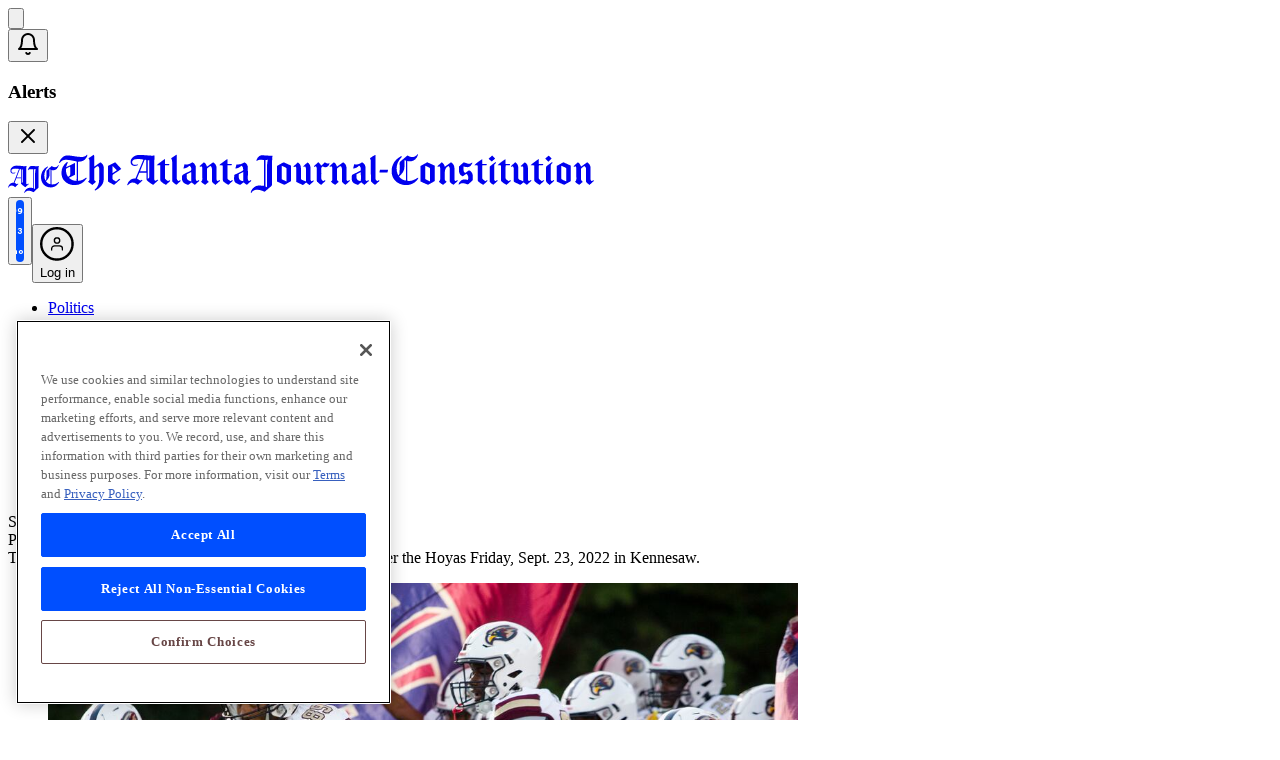

--- FILE ---
content_type: text/html;charset=UTF-8
request_url: https://vx.ajc.com/checkout/template/cacheableShow.html?aid=P3Z2gSespu&templateId=OT7NK9F242TA&offerId=fakeOfferId&experienceId=EXM1YP37LZTG&iframeId=offer_e18046c1b3f9e2575b7e-0&displayMode=inline&pianoIdUrl=https%3A%2F%2Fid.ajc.com%2Fid%2F&widget=template&url=https%3A%2F%2Fwww.ajc.com%2Fsports%2Faajc-092422-pebblebrook-harrison-photos%2FK4RUEAKRZNAONFBUQ4WQOX3WCA%2F
body_size: 2399
content:
<!DOCTYPE html>
<!--[if lt IE 7]> <html class="no-js lt-ie9 lt-ie8 lt-ie7" xmlns:ng="http://angularjs.org"> <![endif]-->
<!--[if IE 7]> <html class="no-js lt-ie9 lt-ie8" xmlns:ng="http://angularjs.org"> <![endif]-->
<!--[if IE 8]> <html class="no-js lt-ie9" xmlns:ng="http://angularjs.org"> <![endif]-->
<!--[if gt IE 8]><!--> <html class="no-js"> <!--<![endif]-->
<head>
    <meta http-equiv="X-UA-Compatible" content="IE=edge,chrome=1">
    <!--[if lte IE 9]>
    <script type="text/javascript" src="/js/angular/angular-ui-ieshiv.min.js"></script>
    <script type="text/javascript" src="https://cdnjs.cloudflare.com/ajax/libs/json3/3.2.4/json3.min.js"></script>
    <![endif]-->

    <meta charset="utf-8">
    <title>content frame</title>
    <meta property="og:title" content="content frame"/>
    <meta name="viewport" content="width=device-width, initial-scale=1">

    

    <link href="/widget/dist/template/css/template.bundle.1.0.css" rel="stylesheet" type="text/css"  />


    <script>var TPTemplateType = "TEMPLATE";</script>

    

    <script type="text/javascript" src="//cdnjs.cloudflare.com/ajax/libs/jquery/1.12.4/jquery.min.js" ></script>
<script type="text/javascript" src="//cdnjs.cloudflare.com/ajax/libs/jquery-migrate/1.4.1/jquery-migrate.min.js" ></script>
<script type="text/javascript" src="//cdnjs.cloudflare.com/ajax/libs/angular.js/1.2.22/angular.min.js" ></script>
<script type="text/javascript" src="//cdnjs.cloudflare.com/ajax/libs/angular.js/1.2.22/angular-animate.min.js" ></script>
<script type="text/javascript" src="//cdnjs.cloudflare.com/ajax/libs/angular.js/1.2.22/angular-cookies.min.js" ></script>
<script type="text/javascript" src="//cdnjs.cloudflare.com/ajax/libs/angular.js/1.2.22/angular-sanitize.min.js" ></script>
<script type="text/javascript" src="//cdnjs.cloudflare.com/ajax/libs/angular-dynamic-locale/0.1.27/tmhDynamicLocale.min.js" ></script>
<script type="text/javascript" src="//cdnjs.cloudflare.com/ajax/libs/angular-ui-utils/0.1.1/angular-ui-utils.min.js" ></script>
<script type="text/javascript" src="//cdnjs.cloudflare.com/ajax/libs/angular-ui/0.4.0/angular-ui-ieshiv.js" ></script>
<script type="text/javascript" src="//cdnjs.cloudflare.com/ajax/libs/angular-ui-router/0.2.10/angular-ui-router.min.js" ></script>
<script id="translation-dynamic" type="text/javascript" src="/showtemplate/general/loadTranslationMap?aid=P3Z2gSespu&version=1700596804000&language=en_US" ></script>
<script id="translation-static" type="text/javascript" src="/ng/common/i18n/platform-translation-map_en_US.js?version=16.670.0" ></script>
<script type="text/javascript" src="/_sam/H4sIAAAAAAAA_z3IwQ6AIAgA0B9KmJ76m4bJHI6oBa7f7-bt7eEnrXNgEw8Mvh6lYBy-DHVaU95QpTqS9an0pgwFSkHJu63T-yTlgy1Nh-E_BjVxNVoAAAA?compressed=true&v=16.670.0" ></script>



</head>

<body id="ng-app">

<script>
    var TPConfig = {
        PATH: "https://buy.tinypass.com"
    };

    
var TPParam = {"app":{"name":"Atlanta Journal-Constitution","image1":"/ml/cropped_P3Z2gSespu_1_s7cb9r.png","aid":"P3Z2gSespu","useTinypassAccounts":false,"userProvider":"piano_id","businessUrl":"https://www.ajc.com/","canInitCheckoutWithAnon":true},"LOGIN":"/checkout/user/loginShow","TRANSLATION_CONFIG":{"isStatic":false,"isEnabled":true,"templateContext":"default","version":"16.670.0","loadTranslationUrl":"/showtemplate/general/loadTranslationMap?aid=P3Z2gSespu&version=1700596804000","initialLocaleId":"en_US","systemDefaultLocale":"en_US","languages":[{"locale":"en_US","label":"English (United States)","localized":"English (United States)","isDefault":true,"isEnabled":true,"rtl":false}]},"params":{"experienceId":"EXM1YP37LZTG","widget":"template","pianoIdUrl":"https://id.ajc.com/id/","iframeId":"offer_e18046c1b3f9e2575b7e-0","offerId":"fakeOfferId","templateId":"OT7NK9F242TA","aid":"P3Z2gSespu","displayMode":"inline","url":"https://www.ajc.com/sports/aajc-092422-pebblebrook-harrison-photos/K4RUEAKRZNAONFBUQ4WQOX3WCA/"},"TRACK_SHOW":"/checkout/template/trackShow"};
</script>

<div id="template-container">
    <div template ng-cloak>
        <div class="show-template-error-screen" ng-show="terminalError">
            <div class="error-screen">
                <div class="row">
                    <div class="error-notification-icon"></div>
                    <div class="content">
                        <div class="error-title">
                            <b>An error has occurred</b>
                        </div>

                        <div>
                            <span class="ng-hide text" ng-show="terminalError">
                                {{terminalError}}
                            </span>
                        </div>
                    </div>
                </div>
            </div>
        </div>
        <div ng-show="!terminalError">

            <a class="pn-cta pn-cta--link" 
   href="https://www.ajc.com/start?utm_campaign=ajcsite&utm_source=digital-site&utm_medium=topnav" 
   external-event="cta-link"
   target="_parent">
  99¢ / 3 mos
  <span class="dt-only"></span>
</a>

        </div>
    </div>

</div>

<style type="text/css" tp-style="template-custom-style">
    @font-face {
  font-family: "Gordita";
  src: url("https://i.piano.io/managedservices/ajc/fonts/GorditaRegular.woff2")
    format("woff2"),
    url("https://i.piano.io/managedservices/ajc/fonts/GorditaRegular.woff")
    format("woff");
  font-style: normal;
  font-weight: 400;
  font-display: swap;
}

@font-face {
  font-family: "Gordita";
  src: url("https://i.piano.io/managedservices/ajc/fonts/GorditaBold.woff2")
      format("woff2"),
    url("https://i.piano.io/managedservices/ajc/fonts/GorditaBold.woff")
      format("woff");
  font-style: normal;
  font-weight: 700;
  font-display: swap;
}

html,
body {
  margin: 0;
  padding: 0;
  background: transparent;
}

a,
button {
  transition: 0.3s;
}

a {
  text-decoration: none;
}

button {
  margin: 0;
  padding: 0;
  font: inherit;
  color: inherit;
  text-decoration: none;
  background-color: rgba(0, 0, 0, 0);
  box-shadow: none;
  text-shadow: none;
  border: 0;
}

* {
  -webkit-text-size-adjust: none;
  box-sizing: border-box;
}

#checkout-container {
  background-color: inherit;
}

.pn-cta {
  display: flex;
  justify-content: center;
  align-items: center;
  gap:2.5px;
  font-family: "Gordita", Arial, Helvetica, sans-serif;
  font-size: 7.4px;
  font-weight: 700;
  font-stretch: normal;
  font-style: normal;
  letter-spacing: normal;
  color: #FFFFFF;
  background-color: #004FFF;
  cursor: pointer;
  border-radius:50px;
  width: 100%;
  height: 100%;
  border: 1px solid transparent;
  -webkit-font-smoothing: antialiased;
}

a.pn-cta--link {
  color: #FFFFFF;
}

.pn-cta .dt-only {
  display: none;
}

.pn-cta:hover,
.pn-cta:focus {
  background-color: #004FFF;
  color: #FFFFFF;
  border: 1px solid #FFFFFF;
}

.pn-cta:active  {
  color: #FFFFFF;
  border: 1px solid #FFFFFF;
}

/* S3-615
   Since the iframe sees viewport as its own current width, 
   we are setting the breakpoints below to the width of the placeholder its in, which changes based on window size.
   ***  Changes to either size may cause unexpected behavior. 
*/
@media only screen and (min-width: 91px) {
  .pn-cta {
	font-size: 7.1px;
    height: 19px;
    width: 91px;
  }
  .pn-cta .dt-only {
    display: flex;
    gap:0px;
  }
}

@media only screen and (min-width: 98px) {
  .pn-cta {
	font-size: 7.6px;
    height: 20px;
    width: 98px;
    gap:2px;
  }
}

@media only screen and (min-width: 103px) {
  .pn-cta {
	font-size: 8.3px;
    height: 21px;
    width: 103px;
    gap:2.25px;
  }
}

@media only screen and (min-width: 117px) {
  .pn-cta {
	font-size: 9.6px;
    height: 24px;
    width: 117px;
  }
}

@media only screen and (min-width: 131px) {
  .pn-cta {
	font-size: 11px;
    height: 28px;
    width: 131px;
  }
}

</style>





</body>



</html>


--- FILE ---
content_type: text/html;charset=UTF-8
request_url: https://vx.ajc.com/checkout/template/cacheableShow.html?aid=P3Z2gSespu&templateId=OTDBORHOTYWW&templateVariantId=OTVWOSVCAMN7S&offerId=fakeOfferId&experienceId=EXQE5Y506KKY&iframeId=offer_63f2657b02584e7bdc24-0&displayMode=inline&pianoIdUrl=https%3A%2F%2Fid.ajc.com%2Fid%2F&widget=template&url=https%3A%2F%2Fwww.ajc.com%2Fsports%2Faajc-092422-pebblebrook-harrison-photos%2FK4RUEAKRZNAONFBUQ4WQOX3WCA%2F
body_size: 1919
content:
<!DOCTYPE html>
<!--[if lt IE 7]> <html class="no-js lt-ie9 lt-ie8 lt-ie7" xmlns:ng="http://angularjs.org"> <![endif]-->
<!--[if IE 7]> <html class="no-js lt-ie9 lt-ie8" xmlns:ng="http://angularjs.org"> <![endif]-->
<!--[if IE 8]> <html class="no-js lt-ie9" xmlns:ng="http://angularjs.org"> <![endif]-->
<!--[if gt IE 8]><!--> <html class="no-js"> <!--<![endif]-->
<head>
    <meta http-equiv="X-UA-Compatible" content="IE=edge,chrome=1">
    <!--[if lte IE 9]>
    <script type="text/javascript" src="/js/angular/angular-ui-ieshiv.min.js"></script>
    <script type="text/javascript" src="https://cdnjs.cloudflare.com/ajax/libs/json3/3.2.4/json3.min.js"></script>
    <![endif]-->

    <meta charset="utf-8">
    <title>content frame</title>
    <meta property="og:title" content="content frame"/>
    <meta name="viewport" content="width=device-width, initial-scale=1">

    

    <link href="/widget/dist/template/css/template.bundle.1.0.css" rel="stylesheet" type="text/css"  />


    <script>var TPTemplateType = "TEMPLATE";</script>

    

    <script type="text/javascript" src="//cdnjs.cloudflare.com/ajax/libs/jquery/1.12.4/jquery.min.js" ></script>
<script type="text/javascript" src="//cdnjs.cloudflare.com/ajax/libs/jquery-migrate/1.4.1/jquery-migrate.min.js" ></script>
<script type="text/javascript" src="//cdnjs.cloudflare.com/ajax/libs/angular.js/1.2.22/angular.min.js" ></script>
<script type="text/javascript" src="//cdnjs.cloudflare.com/ajax/libs/angular.js/1.2.22/angular-animate.min.js" ></script>
<script type="text/javascript" src="//cdnjs.cloudflare.com/ajax/libs/angular.js/1.2.22/angular-cookies.min.js" ></script>
<script type="text/javascript" src="//cdnjs.cloudflare.com/ajax/libs/angular.js/1.2.22/angular-sanitize.min.js" ></script>
<script type="text/javascript" src="//cdnjs.cloudflare.com/ajax/libs/angular-dynamic-locale/0.1.27/tmhDynamicLocale.min.js" ></script>
<script type="text/javascript" src="//cdnjs.cloudflare.com/ajax/libs/angular-ui-utils/0.1.1/angular-ui-utils.min.js" ></script>
<script type="text/javascript" src="//cdnjs.cloudflare.com/ajax/libs/angular-ui/0.4.0/angular-ui-ieshiv.js" ></script>
<script type="text/javascript" src="//cdnjs.cloudflare.com/ajax/libs/angular-ui-router/0.2.10/angular-ui-router.min.js" ></script>
<script id="translation-dynamic" type="text/javascript" src="/showtemplate/general/loadTranslationMap?aid=P3Z2gSespu&version=1700596804000&language=en_US" ></script>
<script id="translation-static" type="text/javascript" src="/ng/common/i18n/platform-translation-map_en_US.js?version=16.670.0" ></script>
<script type="text/javascript" src="/_sam/H4sIAAAAAAAA_z3IwQ6AIAgA0B9KmJ76m4bJHI6oBa7f7-bt7eEnrXNgEw8Mvh6lYBy-DHVaU95QpTqS9an0pgwFSkHJu63T-yTlgy1Nh-E_BjVxNVoAAAA?compressed=true&v=16.670.0" ></script>



</head>

<body id="ng-app">

<script>
    var TPConfig = {
        PATH: "https://buy.tinypass.com"
    };

    
var TPParam = {"app":{"name":"Atlanta Journal-Constitution","image1":"/ml/cropped_P3Z2gSespu_1_s7cb9r.png","aid":"P3Z2gSespu","useTinypassAccounts":false,"userProvider":"piano_id","businessUrl":"https://www.ajc.com/","canInitCheckoutWithAnon":true},"LOGIN":"/checkout/user/loginShow","TRANSLATION_CONFIG":{"isStatic":false,"isEnabled":true,"templateContext":"default","version":"16.670.0","loadTranslationUrl":"/showtemplate/general/loadTranslationMap?aid=P3Z2gSespu&version=1700596804000","initialLocaleId":"en_US","systemDefaultLocale":"en_US","languages":[{"locale":"en_US","label":"English (United States)","localized":"English (United States)","isDefault":true,"isEnabled":true,"rtl":false}]},"params":{"experienceId":"EXQE5Y506KKY","templateVariantId":"OTVWOSVCAMN7S","widget":"template","pianoIdUrl":"https://id.ajc.com/id/","iframeId":"offer_63f2657b02584e7bdc24-0","offerId":"fakeOfferId","templateId":"OTDBORHOTYWW","aid":"P3Z2gSespu","displayMode":"inline","url":"https://www.ajc.com/sports/aajc-092422-pebblebrook-harrison-photos/K4RUEAKRZNAONFBUQ4WQOX3WCA/"},"TRACK_SHOW":"/checkout/template/trackShow"};
</script>

<div id="template-container">
    <div template ng-cloak>
        <div class="show-template-error-screen" ng-show="terminalError">
            <div class="error-screen">
                <div class="row">
                    <div class="error-notification-icon"></div>
                    <div class="content">
                        <div class="error-title">
                            <b>An error has occurred</b>
                        </div>

                        <div>
                            <span class="ng-hide text" ng-show="terminalError">
                                {{terminalError}}
                            </span>
                        </div>
                    </div>
                </div>
            </div>
        </div>
        <div ng-show="!terminalError">

            <a class="pn-cta pn-cta--link mobile-menu" 
   href="https://www.ajc.com/start?utm_campaign=ajcsite&utm_source=digital-site&utm_medium=hamburger" 
   external-event="cta-link"
   target="_parent">
  Subscribe Today for 99¢
</a>
<a class="pn-cta pn-cta--link-2 mobile-menu" 
   ng-if="''"
   href="" 
   external-event="cta-link"
   target="_blank">
  
</a>

        </div>
    </div>

</div>

<style type="text/css" tp-style="template-custom-style">
    @font-face {
  font-family: "Gordita";
  src: url("https://i.piano.io/managedservices/ajc/fonts/GorditaRegular.woff2")
    format("woff2"),
    url("https://i.piano.io/managedservices/ajc/fonts/GorditaRegular.woff")
    format("woff");
  font-style: normal;
  font-weight: 400;
  font-display: swap;
}

@font-face {
  font-family: "Gordita";
  src: url("https://i.piano.io/managedservices/ajc/fonts/GorditaBold.woff2")
      format("woff2"),
    url("https://i.piano.io/managedservices/ajc/fonts/GorditaBold.woff")
      format("woff");
  font-style: normal;
  font-weight: 700;
  font-display: swap;
}

html,
body {
  margin: 0;
  padding: 0;
}

a,
button {
  transition: color 0.3s ease-in-out, background-color 0.3s ease-in-out;
}

a {
  text-decoration: none;
}

button {
  margin: 0;
  padding: 0;
  font: inherit;
  color: inherit;
  text-decoration: none;
  background-color: rgba(0, 0, 0, 0);
  box-shadow: none;
  text-shadow: none;
  border: 0;
}

* {
  -webkit-text-size-adjust: none;
  box-sizing: border-box;
}

#checkout-container {
  background-color: inherit;
}

.pn-cta {
  display: inline-block;
  width: 100%;
  min-height: 50px;
  display: flex;
  justify-content: center;
  align-items: center;
  font-family: "Gordita", Arial, Helvetica, sans-serif;
  font-size: 11px;
  line-height: 1.2;
  padding: 0 20px;
  font-weight: bold;
  font-stretch: normal;
  font-style: normal;
  line-height: normal;
  letter-spacing: normal;
  text-align: center;
  cursor: pointer;
  border: 1px solid transparent;
}

.pn-cta--link {
  color: #FFFFFF;
  background-color: #004FFF;
}

.pn-cta--link-2 {
  color: ;
  background-color: 
}


</style>





</body>



</html>


--- FILE ---
content_type: application/javascript
request_url: https://id.ajc.com/id/api/v1/identity/token/verify?browser_id=mkjkdinerdzpa6s6&page_view_id=mkjkdineut0nyln0&page_title=Photos%3A+Pebblebrook+gets+road+win+over+Harrison&callback=jsonp4617&client_id=P3Z2gSespu&site=https%3A%2F%2Fwww.ajc.com&user_state=anon
body_size: -110
content:
jsonp4617({
  "error" : "access_denied",
  "site_cookie_domain" : ".ajc.com",
  "email_confirmation_required" : null,
  "extend_expired_access_enabled" : false,
  "authorized_by_sso" : false
})

--- FILE ---
content_type: application/javascript; charset=UTF-8
request_url: https://www.ajc.com/_next/static/chunks/1180-c4d8669adfa1b85c.js
body_size: 3047
content:
"use strict";(self.webpackChunk_N_E=self.webpackChunk_N_E||[]).push([[1180],{5546:(e,t,n)=>{n.d(t,{default:()=>c});var l=n(12115),o=n(76784);let a=function(e){let t=arguments.length>1&&void 0!==arguments[1]&&arguments[1],n=arguments.length>2&&void 0!==arguments[2]&&arguments[2],l={timeZone:"America/New_York",hour:"numeric",minute:"numeric"};return t&&(l.second="numeric"),new Intl.DateTimeFormat(n?"en-UK":"en-US",l).format(e)},r=e=>{if(!e)return"";let t=new Date(e);if(isNaN(t.getTime()))return"";let n=t.getMonth()+1,l=(e=>10>e.getDate()?"0".concat(e.getDate()):"".concat(e.getDate()))(t),o="".concat(t.getFullYear()),r=a(t,!0,!0),i=r.replace(/:/g,"").replace(/\s[AP]M/g,"");return"".concat(o).concat(n<10?"0".concat(n):n).concat(l).concat(r.startsWith("1")?"":"0").concat(i)},i=(e,t,n)=>{let l=null==e?void 0:e._id,o=(null==t?void 0:t.filter(e=>(null==e?void 0:e._id)!==l).filter(e=>e._website===n))||[],a=[];return o.forEach(e=>{a.push(null==e?void 0:e._id)}),a},c=e=>{var t,n,a;let c,{contentData:u,contentMeta:s,siteName:d,siteProperties:p}=e,{primary_section:g,sections:v}=null!=(t=null==u?void 0:u.taxonomy)?t:{},w=(null==s?void 0:s.pageCanonicalUrl)||"",{fullLengthOrgName:_}=p||{};g||(c=null==s?void 0:s.pagePrimarySection);let m=!0;switch(null==s?void 0:s.pageContentType){case"gallery":case"story":case"video":m=!1}let f=null!=(a=(null!=(n=m?w:null==s?void 0:s.pageSection)?n:"").split("/").reduce((e,t)=>(t&&e.push("/".concat(t)),e),[]))?a:[],h=(0,l.useMemo)(()=>{var e,t,n,l,o,a,p,g,m,h,y,b,C,E,L;return{page_data:{byline:(null==s||null==(e=s.pageAuthor)?void 0:e.toLowerCase())||"",team:(null==u||null==(n=u.label)||null==(t=n.team)?void 0:t.text)||"",category:i(c,v,d),content_id:(null==u?void 0:u._id)||"",content_type:(null==s?void 0:s.pageContentSubtype)||(null==s?void 0:s.pageContentType)||"",country:"US",experimentID:"",language:"English",page_location:"".concat(w.indexOf("http:")>-1||w.indexOf("https:")>-1?"":"https://www.".concat(d,".com")).concat(w),page_path:w,page_title:null==s?void 0:s.pageHeadlines,paywall_status:(null==s?void 0:s.paywallStatus)||"",publication_name:_||d,publish_date:r(null==u?void 0:u.publish_date),site_metro:"ga: atlanta",site_name:d,site_section:null==s?void 0:s.pageSection,subcategory:"",topics:(null==s?void 0:s.pageTopics)||"",dateModified:r(null==u?void 0:u.last_updated_date),"section_level-1":null!=(h=f[0])?h:"","section_level-2":null!=(y=f[1])?y:"","section_level-3":null!=(b=f[2])?b:""},pageData:{pageContentType:(null==s?void 0:s.pageContentSubtype)||(null==s?void 0:s.pageContentType),pageSiteSection:null==s?void 0:s.pageSection,pageTitle:null==s?void 0:s.pageHeadlines,chartbeatTitle:null==s?void 0:s.pageHeadlines,pageName:w,pageCategory:i(c,v,d),pageURL:"".concat(w.indexOf("http:")>-1||w.indexOf("https:")>-1?"":"https://www.".concat(d,".com")).concat(w),"section_level-1":null!=(C=f[0])?C:"","section_level-2":null!=(E=f[1])?E:"","section_level-3":null!=(L=f[2])?L:""},contentData:{blogName:(null==s?void 0:s.pageContentType)==="blog"?null==s?void 0:s.pageSection:"",contentID:(null==u?void 0:u._id)||"",contentByline:(null==s||null==(l=s.pageAuthor)?void 0:l.toLowerCase())||"",contentPaywallStatus:null==u||null==(o=u.content_restrictions)?void 0:o.content_code,contentTopics:null==s?void 0:s.pageTopics,contentPublishDate:r(null==u?void 0:u.publish_date),contentOriginatingSite:(null==s?void 0:s.pageCanonicalSite)||"",contentVendor:(null==s||null==(a=s.source)?void 0:a.source_type)==="wires"?null==s||null==(g=s.source)||null==(p=g.system)?void 0:p.toLowerCase():""},newsletter_data:{subcategory:null==u||null==(m=u.distributor)?void 0:m.subcategory}}},[s,c,v,d,u]);return(0,l.useEffect)(()=>{(0,o.sendGTMEvent)({event:"page_load_started",detailed_event:"Page Load Started",...h})},[]),(0,l.useEffect)(()=>{if(u){let e={...null==h?void 0:h.contentData,...u};window.contentData=e,(0,o.sendGTMEvent)({contentData:e})}},[u]),(0,l.useEffect)(()=>{h&&((0,o.sendGTMEvent)(h),(0,o.sendGTMEvent)({event:"page_view",detailed_event:"Page Load Completed",...h}))},[h]),null}},9140:(e,t,n)=>{n.d(t,{default:()=>l});let l=(0,n(67909).default)(()=>n.e(8055).then(n.bind(n,68055)),{loadableGenerated:{webpack:()=>[68055]},ssr:!1})},11620:(e,t,n)=>{n.d(t,{default:()=>a});var l=n(95155),o=n(12115);function a(e){let{bgImage:t}=e,n=(0,o.useRef)(null);return(0,o.useEffect)(()=>{let e=document.querySelector("main");if(!e||!n.current)return;let t=new MutationObserver(()=>{let t=e.style.paddingTop;if(t&&n.current){let e=parseFloat(t);n.current.style.marginTop="".concat(Math.min(e,10),"px")}else n.current&&(n.current.style.marginTop="0px")});return t.observe(e,{attributes:!0,attributeFilter:["style"]}),()=>t.disconnect()},[]),(0,l.jsx)("div",{ref:n,className:"absolute inset-x-0 top-0 -z-10 min-h-screen bg-cover bg-center bg-no-repeat",style:{backgroundImage:"url(".concat(t,")"),marginLeft:"calc((100vw - 100%) / -2)",marginRight:"calc((100vw - 100%) / -2)"}})}},14830:(e,t,n)=>{n.d(t,{default:()=>o});var l=n(12115);let o=e=>{let{isCohort:t}=e;return(0,l.useEffect)(()=>{if("undefined"!=typeof document)return t&&document.body.classList.add("isCohort"),()=>{document.body.classList.remove("isCohort")}},[t]),null}},53081:(e,t,n)=>{n.d(t,{PageRefreshClient:()=>o});var l=n(12115);let o=e=>{let{enable:t,unit:n,interval:o=300,startDateTime:a,endDateTime:r}=e,i=(0,l.useRef)(null),c=()=>{i.current&&(clearInterval(i.current),i.current=null)};return(0,l.useEffect)(()=>{let e=new Date,l=a?new Date(a):null,u=r?new Date(r):null,s=!1;return t?s=!0:l&&u?e>=l&&e<=u&&(s=!0):l&&e>=l?s=!0:u&&e>u&&(s=!1),s&&(()=>{c();let e=1e3*o;i.current=setInterval(()=>{window.location.reload()},e="minutes"===n?60*e:e)})(),()=>{c()}},[t,n,o,a,r]),(0,l.useEffect)(()=>{let e=e=>{let t=e.target;(t.closest(".bitmovin")||"bmpui-image"===t.className)&&c(),t.closest(".c-caption")||t.closest(".powa-share-item")||t.closest(".video-component")&&c(),"STN-PLAYER"===t.tagName&&c()},t=()=>{window.setTimeout(()=>{let{activeElement:e}=document;e instanceof HTMLIFrameElement&&(e.closest(".vimeo")||e.closest(".c-youtube")||e.src.includes("megaphone"))&&(c(),window.focus())},0)};return window.addEventListener("blur",t),window.addEventListener("click",e,!0),()=>{window.removeEventListener("click",e,!0),window.removeEventListener("blur",t)}},[]),null}},68684:(e,t,n)=>{n.d(t,{ContentScrollTracker:()=>u});var l=n(12115),o=n(7259),a=n(3114),r=n(14517);let i=(0,a.A)(),c=(0,a.A)();function u(e){let{contentType:t,siteSection:n,siteSubSection:a,articleType:u,pageContentType:s,pageContentSubtype:d,paywallStatus:p}=e,g=(0,l.useRef)(!1),v=(0,l.useRef)(new Set),w=(0,l.useRef)(Date.now());return(0,l.useEffect)(()=>{let e=new URL(window.location.href),l="story"===t||"nativeadv"===t?"article":"video"===t?"video":"article",_=()=>{let t=document.documentElement.scrollHeight-window.innerHeight,a=window.scrollY/t*100;[25,50,75,95].forEach(t=>{if(a>=t&&!v.current.has(t)){v.current.add(t);let a=Math.round((Date.now()-w.current)/1e3);!function(e){var t;let n=null!=(t=e.page_url)?t:window.location.href,l={...e,page_url:n};"prod"!==c&&console.log("[Amplitude] Page Scrolled",l),(0,r.s)("Page Scrolled",l)}({content_type:l,site_section:n,article_type:u,scroll_depth:t,page_url:window.location.href,page_type:(s||"").toLowerCase(),page_sub_type:(d||"").toLowerCase(),page_category:n,page_path:e.pathname,page_referrer:document.referrer||void 0,duration_on_page:a,...p&&{paywall_status:(0,o.X)(p)}})}})};window.addEventListener("scroll",_,{passive:!0});let m=document.querySelector("article.is-last");if(!m)return()=>window.removeEventListener("scroll",_);let f=new IntersectionObserver(t=>{t.forEach(t=>{t.isIntersecting&&t.intersectionRatio>=.5&&(()=>{if(g.current)return;g.current=!0;let t=Math.round((Date.now()-w.current)/1e3);!function(e){var t;let n=null!=(t=e.page_url)?t:window.location.href,l={...e,page_url:n};"prod"!==i&&console.log("[Amplitude] Content Completed",l),(0,r.s)("Content Completed",l)}({content_type:l,site_section:n,site_sub_section:a,article_type:u,page_url:window.location.href,page_type:(s||"").toLowerCase(),page_sub_type:(d||"").toLowerCase(),page_path:e.pathname,page_referrer:document.referrer||void 0,duration_on_page:t,recommendation_source:"article",...p&&{paywall_status:(0,o.X)(p)}})})()})},{threshold:.5});return f.observe(m),()=>{f.disconnect(),window.removeEventListener("scroll",_)}},[t,u,s,d,n,a,p]),null}}}]);

--- FILE ---
content_type: text/javascript;charset=utf-8
request_url: https://id.cxense.com/public/user/id?json=%7B%22identities%22%3A%5B%7B%22type%22%3A%22ckp%22%2C%22id%22%3A%22mkjkdinerdzpa6s6%22%7D%2C%7B%22type%22%3A%22lst%22%2C%22id%22%3A%22k4phlemzq6ci3c1a0h6lsxzrm%22%7D%2C%7B%22type%22%3A%22cst%22%2C%22id%22%3A%22k4phlemzq6ci3c1a0h6lsxzrm%22%7D%5D%7D&callback=cXJsonpCB1
body_size: 208
content:
/**/
cXJsonpCB1({"httpStatus":200,"response":{"userId":"cx:1dic4d1wjz14a1nvl9rpaa6k9m:1i1xjwvw8gp30","newUser":false}})

--- FILE ---
content_type: text/javascript;charset=utf-8
request_url: https://p1cluster.cxense.com/p1.js
body_size: 100
content:
cX.library.onP1('k4phlemzq6ci3c1a0h6lsxzrm');
